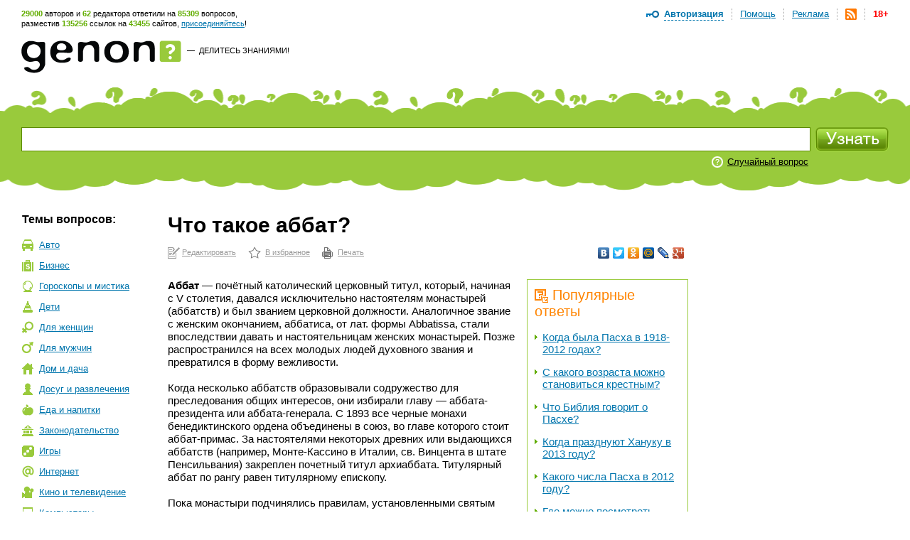

--- FILE ---
content_type: text/html; charset=utf-8
request_url: https://www.genon.ru/GetAnswer.aspx?qid=5ee8905d-c00a-4f44-9982-4c8d06c07ee2
body_size: 19261
content:
<!DOCTYPE html PUBLIC "-//W3C//DTD XHTML 1.0 Transitional//EN" "http://www.w3.org/TR/xhtml1/DTD/xhtml1-transitional.dtd">
<html xmlns="http://www.w3.org/1999/xhtml">
<head>
<title>Что такое аббат? - Генон</title>
<meta http-equiv="Content-Type" content="text/html; charset=utf-8"/>
<meta name="description" content="Аббат - почётный католический церковный титул, который, начиная с V столетия, давался исключительно настоятелям монаст... Подробнее на сайте genon.ru" />
<meta name="keywords" content="Что такое аббат" />
<link rel="canonical" href="https://www.genon.ru/GetAnswer.aspx?qid=5ee8905d-c00a-4f44-9982-4c8d06c07ee2"/>
<link rel="alternate" type="application/rss+xml" title="Генон :: Новые ответы" href="https://www.genon.ru/genon.xml" />
<link title="Генон" rel="search" type="application/opensearchdescription+xml" href="https://www.genon.ru/OSD.xml" />
<link rel="stylesheet" type="text/css" href="https://www.genon.ru/css/reset.css" />
<link rel="stylesheet" type="text/css" href="https://www.genon.ru/css/general.css" />
<script type="text/javascript" language="javascript" src="https://www.genon.ru/Include/common.js"></script>

<!-- Yandex.Metrika counter -->
<script type="text/javascript" >
    (function (m, e, t, r, i, k, a) {
        m[i] = m[i] || function () { (m[i].a = m[i].a || []).push(arguments) };
        m[i].l = 1 * new Date(); k = e.createElement(t), a = e.getElementsByTagName(t)[0], k.async = 1, k.src = r, a.parentNode.insertBefore(k, a)
    })
    (window, document, "script", "https://mc.yandex.ru/metrika/tag.js", "ym");

    ym(87133692, "init", {
        clickmap: true,
        trackLinks: true,
        accurateTrackBounce: true,
        webvisor: true
    });
</script>
<noscript><div><img src="https://mc.yandex.ru/watch/87133692" style="position:absolute; left:-9999px;" alt="" /></div></noscript>
<!-- /Yandex.Metrika counter -->

<script type="text/javascript">
	var _gaq = _gaq || [];
	_gaq.push(['_setAccount', 'UA-35827277-1']);
	_gaq.push(['_trackPageview']);

	(function () {
		var ga = document.createElement('script'); ga.type = 'text/javascript'; ga.async = true;
		ga.src = ('https:' == document.location.protocol ? 'https://ssl' : 'http://www') + '.google-analytics.com/ga.js';
		var s = document.getElementsByTagName('script')[0]; s.parentNode.insertBefore(ga, s);
	})();
</script>
<!-- SAPE RTB JS -->
<script
    async="async"
    src="//cdn-rtb.sape.ru/rtb-b/js/646/2/22646.js"
    type="text/javascript">
</script>
<!-- SAPE RTB END -->
<script language="javascript" type="text/javascript">
<!--//--><![CDATA[//><!--
categories = "25";
//--><!]]>
</script></head>
<body>

	<form name="aspnetForm" method="post" action="./GetAnswer.aspx?qid=5ee8905d-c00a-4f44-9982-4c8d06c07ee2" onsubmit="javascript:return WebForm_OnSubmit();" id="aspnetForm">
<div>
<input type="hidden" name="__EVENTTARGET" id="__EVENTTARGET" value="" />
<input type="hidden" name="__EVENTARGUMENT" id="__EVENTARGUMENT" value="" />
<input type="hidden" name="__VIEWSTATE" id="__VIEWSTATE" value="" />
</div>

<script type="text/javascript">
//<![CDATA[
var theForm = document.forms['aspnetForm'];
if (!theForm) {
    theForm = document.aspnetForm;
}
function __doPostBack(eventTarget, eventArgument) {
    if (!theForm.onsubmit || (theForm.onsubmit() != false)) {
        theForm.__EVENTTARGET.value = eventTarget;
        theForm.__EVENTARGUMENT.value = eventArgument;
        theForm.submit();
    }
}
//]]>
</script>



<script src="/WebResource.axd?d=3n0nGHE6pnu5B75_1MabAuk3NNP3i6yc6Ut2kKtHnQKyl-etWXqpJ_f4RTtBQdSanBRNrFsiAHfH5oXy2xGv88p5Q8w1&amp;t=638901879720898773" type="text/javascript"></script>
<script type="text/javascript">
//<![CDATA[
function WebForm_OnSubmit() {
if (typeof(ValidatorOnSubmit) == "function" && ValidatorOnSubmit() == false) return false;
return true;
}
//]]>
</script>

<div>

	<input type="hidden" name="__VIEWSTATEENCRYPTED" id="__VIEWSTATEENCRYPTED" value="" />
	<input type="hidden" name="__EVENTVALIDATION" id="__EVENTVALIDATION" value="kTEXgCxblb0qpLfe7vTDf6pMV1aolfVUAKwtrKWhbBVtmhkdqvJsksLBTf4xkbKlI+kiI1Gc6b8ORIOd2RGj0w5Z3l/8ETyGDFpbGoQCW79agFo4YqZQUg8fdpZV1O1FOBLm/W7OUBLC6zQbbVMovoJsuEfwCmhCEYqyDeOOya4d+tXHfCqCSaPPvslSgQ64MamCJWWZTYV3xEeCii57xuQtFFsEtQc/wYtkkzHuBvWZuF39rcLI6A72r9C1WBf2HWUbsQBaxfUUcAmfbB25bzZFGLSvBNSQqi9loVkffXPM0VdQwcfXduWG8h5isnVBAXtEyUrq107qkj45v/guOMuafpu6gCqC6tOrBrpFFB9q0EDb" />
</div>
		<!--script language="javascript" type="text/javascript">document.write('<scri' + 'pt src="https://ad.genon.ru/GetAdContent.aspx?p=1&g=' + Math.round(Math.random() * 40000) + '" type="text/javascript"></sc' + 'ript>');</script-->

		
<div id="makushka">
	<p><span class="how-much">29000</span> авторов и <span class="how-much">62</span> редактора ответили на <span class="how-much">85309</span> вопросов,<br/> разместив <span class="how-much">135256</span> ссылок на <span class="how-much">43455</span> сайтов, <a href="Registration.aspx">присоединяйтесь</a>!</p>
		
	<ul id="top-menu">
		<li><a href="Disclaimer.aspx" id="age18" title="Размещенные на сайте материалы могут содержать информацию, предназначенную для пользователей старше 18 лет.">18+</a></li>
		<li><a href="genon.xml"><img src="/img/rss.png" width="16" height="16" title="RSS" /></a></li>
		<li><a href="Advertising.aspx">Реклама</a></li>
		<li><a href="AboutProject.aspx">Помощь</a></li>
		<li class="last"><a href="#" onclick="openDisplay('authorize'); return false">Авторизация</a>
		<div id="authorize">
			<h4>Авторизация</h4>
			<div class="close" onclick="closeDisplay('authorize')"></div>
			<div class="formeq">
				<label>Присоединяйтесь к тысячам уже<br/>участвующих в проекте людей!</label>
				
						<input name="ctl00$CPH_Body$SiteTopMenuN1$Login1$UserName" type="text" id="UserName" name="UserName" value="Логин" onfocus="hideTip(this)" onblur="showTip(this)" />
						<input name="ctl00$CPH_Body$SiteTopMenuN1$Login1$Password" type="password" id="Password" name="Password" autoComplete="off" value="password" onfocus="hideTip(this)" onblur="showTip(this)" onkeydown="handleLogin(event, this)" />
						<p><input id="RememberMe" type="checkbox" name="ctl00$CPH_Body$SiteTopMenuN1$Login1$RememberMe" /><label>Не спрашивать 2 недели</label></p>
						<input type="submit" name="ctl00$CPH_Body$SiteTopMenuN1$Login1$Login" value="" id="Login" title="Войти" class="btneq" />
					
			</div>
			<p><a href="ForgotPassword.aspx" class="first">Напомнить пароль</a><a href="Registration.aspx">Зарегистрироваться</a></p>

		</div><!--authorize-->
		</li>
	</ul><!--top-menu-->

</div><!--makushka-->


		<div id="header">
			<a href="./" id="logo"></a>
			<p class="slogan"><a href="./" id="ctl00_CPH_Body_A1" class="button-quad"></a> &#8212;&nbsp; <a href="AddKnowledge.aspx" id="ctl00_CPH_Body_A2">Делитесь знаниями!</a></p>
			<div style="float:right;">
                
<!-- 468*60 Advertur.ru start -->
<div id="advertur_32137"></div><script type="text/javascript">
    (function (w, d, n) {
        w[n] = w[n] || [];
        w[n].push({
            section_id: 32137,
            place: "advertur_32137",
            width: 468,
            height: 60
        });
    })(window, document, "advertur_sections");
</script>
<script type="text/javascript" src="//ddnk.advertur.ru/v1/s/loader.js" async></script>
<!-- 468*60 Advertur.ru end -->
                
			</div>
		</div><!--header-->
		
<div id="search">
	<span class="first"></span>
	<div class="formeq">
		<div>
			<input 
				id="inputQuestionText"
				name="QuestionText" 
				onkeydown="SaveQuestionTextBeforeKeyPress(event, this)" 
				onkeyup="SuggestSimilarQuestions(event, this)" 
				onfocus="ClearHelpMessage2()" 
				onblur="ShowHelpMessage2()"
				type="text" 
				maxlength="500" 
				value="Задайте вопрос"
				autocomplete="off" />
			<div id="SuggestedQuestionsDiv" style="display: none"></div>
		</div>

		<input type="submit" name="ctl00$CPH_Body$SearchFieldN1$SearchImgBtn" value="" onclick="return CanSearch();" id="ctl00_CPH_Body_SearchFieldN1_SearchImgBtn" class="searchbtn" />
		
		
			<p><noindex><a href="GetAnswer.aspx" rel="nofollow">Случайный вопрос</a></noindex></p>
		
		<div class="searchtools">
		
		
		</div>
	</div>
</div><!--search-->

<script type="text/javascript" language="javascript" src="https://www.genon.ru/Include/QWithAN.js"></script>

<input name="QuestionId" type="hidden" value="" />
<input name="AnswerId" type="hidden" value="" />
<input name="ExactMatch" type="hidden" value="false" />
<input id="SearchOnlyInPersonal" name="SearchOnlyInPersonal" type="hidden" value="false" />

<div id="DynamicScriptDiv" style="position:absolute; top:0; left:0; display: none"></div>


		<div id="container">
		
			
<div id="Categories">
	<div class="sidebar">
		<h5 class="first">Темы вопросов:</h5>
		<ul id="topics"><li class="it-1"><a href="GetCategory.aspx?cid=1">Авто</a></li><li class="it-2"><a href="GetCategory.aspx?cid=2">Бизнес</a></li><li class="it-26"><a href="GetCategory.aspx?cid=26">Гороскопы&nbsp;и&nbsp;мистика</a></li><li class="it-3"><a href="GetCategory.aspx?cid=3">Дети</a></li><li class="it-4"><a href="GetCategory.aspx?cid=4">Для&nbsp;женщин</a></li><li class="it-32"><a href="GetCategory.aspx?cid=32">Для&nbsp;мужчин</a></li><li class="it-5"><a href="GetCategory.aspx?cid=5">Дом&nbsp;и&nbsp;дача</a></li><li class="it-28"><a href="GetCategory.aspx?cid=28">Досуг&nbsp;и&nbsp;развлечения</a></li><li class="it-19"><a href="GetCategory.aspx?cid=19">Еда&nbsp;и&nbsp;напитки</a></li><li class="it-7"><a href="GetCategory.aspx?cid=7">Законодательство</a></li><li class="it-9"><a href="GetCategory.aspx?cid=9">Игры</a></li><li class="it-10"><a href="GetCategory.aspx?cid=10">Интернет</a></li><li class="it-11"><a href="GetCategory.aspx?cid=11">Кино&nbsp;и&nbsp;телевидение</a></li><li class="it-12"><a href="GetCategory.aspx?cid=12">Компьютеры</a></li><li class="it-13"><a href="GetCategory.aspx?cid=13">Культура&nbsp;и&nbsp;искусство</a></li><li class="it-14"><a href="GetCategory.aspx?cid=14">Литература</a></li><li class="it-8"><a href="GetCategory.aspx?cid=8">Медицина&nbsp;и&nbsp;здоровье</a></li><li class="it-15"><a href="GetCategory.aspx?cid=15">Музыка</a></li><li class="it-16"><a href="GetCategory.aspx?cid=16">Наука&nbsp;и&nbsp;образование</a></li><li class="it-17"><a href="GetCategory.aspx?cid=17">Недвижимость</a></li><li class="it-0"><a href="GetCategory.aspx?cid=0">Новые&nbsp;ответы</a></li><li class="it-29"><a href="GetCategory.aspx?cid=29">Отношения&nbsp;и&nbsp;эмоции</a></li><li class="it-27"><a href="GetCategory.aspx?cid=27">Природа</a></li><li class="it-6"><a href="GetCategory.aspx?cid=6">Разное</a></li><li class="it-25 this"><a href="GetCategory.aspx?cid=25">Религия</a></li><li class="it-20"><a href="GetCategory.aspx?cid=20">Связь</a></li><li class="it-21"><a href="GetCategory.aspx?cid=21">Спорт</a></li><li class="it-18"><a href="GetCategory.aspx?cid=18">Туризм&nbsp;и&nbsp;путешествия</a></li><li class="it-23"><a href="GetCategory.aspx?cid=23">Фото</a></li><li class="it-22"><a href="GetCategory.aspx?cid=22">Экономика&nbsp;и&nbsp;финансы</a></li><li class="it-24"><a href="GetCategory.aspx?cid=24">Электроника</a></li></ul>
		
			<!-- script type="text/javascript">document.write('<scri' + 'pt src="https://ad.genon.ru/GetAdContent.aspx?p=10&g=' + Math.round(Math.random() * 40000) + '&c=' + categories + '" type="text/javascript"></sc' + 'ript>');</script><script type="text/javascript">document.write('<scri' + 'pt src="https://ad.genon.ru/GetAdContent.aspx?p=12&g=' + Math.round(Math.random() * 40000) + '&c=' + categories + '" type="text/javascript"></sc' + 'ript>');</script -->
			
			<div class="padbot20">
<!-- Yandex.RTB R-A-332174-3 -->
<div id="yandex_rtb_R-A-332174-3"></div>
<script type="text/javascript">
    (function (w, d, n, s, t) {
        w[n] = w[n] || [];
        w[n].push(function () {
            Ya.Context.AdvManager.render({
                blockId: "R-A-332174-3",
                renderTo: "yandex_rtb_R-A-332174-3",
                async: true
            });
        });
        t = d.getElementsByTagName("script")[0];
        s = d.createElement("script");
        s.type = "text/javascript";
        s.src = "//an.yandex.ru/system/context.js";
        s.async = true;
        t.parentNode.insertBefore(s, t);
    })(this, this.document, "yandexContextAsyncCallbacks");
</script>
<!-- Yandex.RTB R-A-332174-9 -->
<div id="yandex_rtb_R-A-332174-9"></div>
<script type="text/javascript">
    (function (w, d, n, s, t) {
        w[n] = w[n] || [];
        w[n].push(function () {
            Ya.Context.AdvManager.render({
                blockId: "R-A-332174-9",
                renderTo: "yandex_rtb_R-A-332174-9",
                async: true
            });
        });
        t = d.getElementsByTagName("script")[0];
        s = d.createElement("script");
        s.type = "text/javascript";
        s.src = "//an.yandex.ru/system/context.js";
        s.async = true;
        t.parentNode.insertBefore(s, t);
    })(this, this.document, "yandexContextAsyncCallbacks");
</script>
			</div>
			
			<!--p class="partner-ad">Реклама партнеров:</p-->
		
	</div>
</div>

			<div class="rightbar">
				
<!--script type="text/javascript">	document.write('<scri' + 'pt src="https://ad.genon.ru/GetAdContent.aspx?p=3&g=' + Math.round(Math.random() * 40000) + '&c=' + categories + '" type="text/javascript"></sc' + 'ript>');</script -->


<div class="padbot20">
<!-- Yandex.RTB R-A-332174-2 -->
<div id="yandex_rtb_R-A-332174-2"></div>
<script type="text/javascript">
    (function (w, d, n, s, t) {
        w[n] = w[n] || [];
        w[n].push(function () {
            Ya.Context.AdvManager.render({
                blockId: "R-A-332174-2",
                renderTo: "yandex_rtb_R-A-332174-2",
                async: true
            });
        });
        t = d.getElementsByTagName("script")[0];
        s = d.createElement("script");
        s.type = "text/javascript";
        s.src = "//an.yandex.ru/system/context.js";
        s.async = true;
        t.parentNode.insertBefore(s, t);
    })(this, this.document, "yandexContextAsyncCallbacks");
</script>
<!-- Yandex.RTB R-A-332174-8 -->
<div id="yandex_rtb_R-A-332174-8"></div>
<script type="text/javascript">
    (function (w, d, n, s, t) {
        w[n] = w[n] || [];
        w[n].push(function () {
            Ya.Context.AdvManager.render({
                blockId: "R-A-332174-8",
                renderTo: "yandex_rtb_R-A-332174-8",
                async: true
            });
        });
        t = d.getElementsByTagName("script")[0];
        s = d.createElement("script");
        s.type = "text/javascript";
        s.src = "//an.yandex.ru/system/context.js";
        s.async = true;
        t.parentNode.insertBefore(s, t);
    })(this, this.document, "yandexContextAsyncCallbacks");
</script>
</div>





<div id="sape_rtb_240x400_2" class="padbot20">
    <!-- SAPE RTB DIV 240x400 -->
    <div id="SRTB_60610"></div>
    <!-- SAPE RTB END -->
</div>




<!-- script type="text/javascript">document.write('<scri'+'pt src="https://ad.genon.ru/GetAdContent.aspx?p=4&g=' + Math.round(Math.random() * 40000) + '&c=' + categories + '" type="text/javascript"></sc'+'ript>');</script -->







<!-- script type="text/javascript">	document.write('<scri' + 'pt src="https://ad.genon.ru/GetAdContent.aspx?p=11&g=' + Math.round(Math.random() * 40000) + '&c=' + categories + '" type="text/javascript"></sc' + 'ript>');</script -->




			</div>
			<div class="content"> 
      
				<div class="central">
				
				

				
                
                
						
                        <h1 class="no-vert-margin">Что такое аббат?</h1>
						<table class="AnswerToolbarTable">
						<tr>
						<td><noindex><p class="actions"><a class="first" href="Author/Answer.aspx?aid=19e8c627-51a7-4f83-8adc-3e98966959d7" rel="nofollow">Редактировать</a><a class="it-2" href="#" onclick="AddSiteToBookmarks('Генон. Что такое аббат?', 'https://www.genon.ru/GetAnswer.aspx?qid=5ee8905d-c00a-4f44-9982-4c8d06c07ee2'); return false;" rel="nofollow">В избранное</a><a class="it-3" href="PrintAnswer.aspx?qid=5ee8905d-c00a-4f44-9982-4c8d06c07ee2" rel="nofollow">Печать</a></p></noindex></td>
						<td style="text-align: right;">
<noindex>
<script type="text/javascript" src="//yandex.st/share/share.js" charset="utf-8"></script>
<div class="yashare-auto-init" data-yashareL10n="ru" data-yashareType="none" data-yashareQuickServices="vkontakte,facebook,twitter,odnoklassniki,moimir,lj,moikrug,gplus"></div>
</noindex></td>
						</tr>
						</table>
						
						
						
						<div id="yandex_ad_top">
<!-- Yandex.RTB R-A-332174-4 -->
<div id="yandex_rtb_R-A-332174-4"></div>
<script type="text/javascript">
    (function (w, d, n, s, t) {
        w[n] = w[n] || [];
        w[n].push(function () {
            Ya.Context.AdvManager.render({
                blockId: "R-A-332174-4",
                renderTo: "yandex_rtb_R-A-332174-4",
                async: true
            });
        });
        t = d.getElementsByTagName("script")[0];
        s = d.createElement("script");
        s.type = "text/javascript";
        s.src = "//an.yandex.ru/system/context.js";
        s.async = true;
        t.parentNode.insertBefore(s, t);
    })(this, this.document, "yandexContextAsyncCallbacks");
</script>
<!-- Yandex.RTB R-A-332174-7 -->
<div id="yandex_rtb_R-A-332174-7"></div>
<script type="text/javascript">
    (function (w, d, n, s, t) {
        w[n] = w[n] || [];
        w[n].push(function () {
            Ya.Context.AdvManager.render({
                blockId: "R-A-332174-7",
                renderTo: "yandex_rtb_R-A-332174-7",
                async: true
            });
        });
        t = d.getElementsByTagName("script")[0];
        s = d.createElement("script");
        s.type = "text/javascript";
        s.src = "//an.yandex.ru/system/context.js";
        s.async = true;
        t.parentNode.insertBefore(s, t);
    })(this, this.document, "yandexContextAsyncCallbacks");
</script>
						</div>
						
                        <div id="answerbody">
							
							<div class="qlinksr">
								<div class="qlinksr2">
									
											<h3 class="no-margin-top"><img src="/img/pohozhie-voprosy.png" width="19" height="19" alt=""/>Популярные ответы</h3>
											<ul class="no-margin-top"><li><a href='GetAnswer.aspx?qid=31ea1a0d-0bd2-41fa-a276-b44f4b6d1ad8'>Когда была Пасха в 1918-2012 годах?</a></li><li><a href='GetAnswer.aspx?qid=e2a45307-461f-48d8-a8b1-068b0a38f0a1'>С какого возраста можно становиться крестным?</a></li><li><a href='GetAnswer.aspx?qid=e617093d-0129-4d37-8fc5-dc48097ca9bc'>Что Библия говорит о Пасхе?</a></li><li><a href='GetAnswer.aspx?qid=68bfbcd3-12cb-4a7c-9ec6-9e8f246a2b81'>Когда празднуют Хануку в 2013 году?</a></li><li><a href='GetAnswer.aspx?qid=90f3b65d-0fe1-4471-a6cd-23275d17d0c0'>Какого числа Пасха в 2012 году?</a></li><li><a href='GetAnswer.aspx?qid=3b162cc3-600f-49ab-9c8e-7c84f9e14518'>Где можно посмотреть даты еврейской Пасхи в 2010-2014 годах?</a></li><li><a href='GetAnswer.aspx?qid=f4acd8ab-7b81-4bc9-af58-ab96b65732fc'>Какие дни недели считаются постными?</a></li><li><a href='GetAnswer.aspx?qid=4d0b572c-0f17-454f-8368-453c18be6aaa'>О чём написано в Велесовой книге?</a></li><li><a href='GetAnswer.aspx?qid=7d4e292e-5ad3-45b9-8904-8d160b9f51c9'>Когда отмечают Дмитриевскую родительскую субботу в 2015 году?</a></li><li><a href='GetAnswer.aspx?qid=436fb05b-b86f-4c09-b579-106dd35ad34e'>Кто такие копты?</a></li></ul>
											<div class="pager">
												<span id="ctl00_CPH_Body_ListView5_DataPager2"><span>1</span>&nbsp;<a rel="nofollow" href="/GetAnswer.aspx?qid=5ee8905d-c00a-4f44-9982-4c8d06c07ee2&amp;pn=2">2</a>&nbsp;<a rel="nofollow" href="/GetAnswer.aspx?qid=5ee8905d-c00a-4f44-9982-4c8d06c07ee2&amp;pn=3">3</a>&nbsp;<a rel="nofollow" href="/GetAnswer.aspx?qid=5ee8905d-c00a-4f44-9982-4c8d06c07ee2&amp;pn=4">4</a>&nbsp;<a rel="nofollow" href="/GetAnswer.aspx?qid=5ee8905d-c00a-4f44-9982-4c8d06c07ee2&amp;pn=5">5</a>&nbsp;<a rel="nofollow" href="/GetAnswer.aspx?qid=5ee8905d-c00a-4f44-9982-4c8d06c07ee2&amp;pn=6">6</a>&nbsp;<a rel="nofollow" href="/GetAnswer.aspx?qid=5ee8905d-c00a-4f44-9982-4c8d06c07ee2&amp;pn=7">7</a>&nbsp;<a rel="nofollow" href="/GetAnswer.aspx?qid=5ee8905d-c00a-4f44-9982-4c8d06c07ee2&amp;pn=8">8</a>&nbsp;<a rel="nofollow" href="/GetAnswer.aspx?qid=5ee8905d-c00a-4f44-9982-4c8d06c07ee2&amp;pn=9">9</a>&nbsp;<a rel="nofollow" href="/GetAnswer.aspx?qid=5ee8905d-c00a-4f44-9982-4c8d06c07ee2&amp;pn=10">10</a>&nbsp;</span>
											</div>
										
								</div>
								<div class="qlinksr2" style="margin-top: 14px;">
									
											<h3 class="no-margin-top"><img src="/img/pohozhie-voprosy.png" width="19" height="19" alt="" />Похожие ответы</h3>
											<ul><li><a href='GetAnswer.aspx?qid=6246fb18-510d-4639-a18c-03df593a914b'>Какова биография Дени Дидро?</a></li><li><a href='GetAnswer.aspx?qid=8600833f-bdde-4253-9628-3ad10a8d98f0'>Кто такие масоны?</a></li><li><a href='GetAnswer.aspx?qid=afadfd8c-f9b9-4a53-be8b-85c7755b4f1d'>Каково учение Пьера Абеляра?</a></li><li><a href='GetAnswer.aspx?qid=97c1995a-a094-4224-9126-a03a54da5b42'>Какова биография Вольтера?</a></li><li><a href='GetAnswer.aspx?qid=9fb693ee-563b-48b0-a11e-b9d7ada3d989'>Что такое шаббат?</a></li><li><a href='GetAnswer.aspx?qid=015d0efe-b113-446a-a944-07593432821c'>Что такое вандализм?</a></li><li><a href='GetAnswer.aspx?qid=c7101598-3e66-4f44-a57e-1595e6c2c4df'>Кого называют вандалом?</a></li><li><a href='GetAnswer.aspx?qid=8d3a503b-174a-4284-8173-2d214eb64c6a'>Что такое варфоломеевская ночь?</a></li><li><a href='GetAnswer.aspx?qid=8b5f3850-1004-46a7-9abe-ae9af2a29421'>Что такое вампирология?</a></li><li><a href='GetAnswer.aspx?qid=2997ca0d-b74b-4f6a-bc26-dd26ca96b2bb'>Какие праздники отмечают 1 апреля?</a></li></ul>
										
								</div>
							</div>
							
							<questions><question text="Что такое аббат?" /></questions><answer><format version="1.06" /><P><b>Аббат</b> &mdash; почётный католический церковный титул, который, начиная с V столетия, давался исключительно настоятелям монастырей (аббатств) и был званием церковной должности. Аналогичное звание с женским окончанием, аббатиса, от лат. формы Abbatissa, стали впоследствии давать и настоятельницам женских монастырей. Позже распространился на всех молодых людей духовного звания и превратился в форму вежливости.<br /><br />Когда несколько аббатств образовывали содружество для преследования общих интересов, они избирали главу &mdash; аббата-президента или аббата-генерала. С 1893 все черные монахи бенедиктинского ордена объединены в союз, во главе которого стоит аббат-примас. За настоятелями некоторых древних или выдающихся аббатств (например, Монте-Кассино в Италии, св. Винцента в штате Пенсильвания) закреплен почетный титул архиаббата. Титулярный аббат по рангу равен титулярному епископу.<br /><br />Пока монастыри подчинялись правилам, установленными святым Бенедиктом (до начала X века), &laquo;аббат&raquo; было общим именем их настоятелей. С X века начали возникать новые духовные ордена, и лишь немногие из них, как, например, премонстрантов, цистерцианцев и траппистов, управлялись аббатами, а главы большей части остальных назывались: старшинами (majores) (у камальдулов), приорами (у картезианцев, иеронимитов, доминиканцев, кармелитов, августинцев и пр.), гвардианами (у францисканцев) или ректорами (у иезуитов). Аббатиссы были не только в женских монастырях упомянутых орденов, но также у монахинь фонтевродского ордена и у светских канонисток. Многие ордена не желали использовать этот титул из чувства смирения.<br /><br />Аббаты занимали различное положение по отношению, с одной стороны, к ордену, а с другой, к подчинённым им монахам их монастырей. Например, у бенедиктинцев назначаемый конвентом аббат пользуется полной самостоятельностью, а у цистерцианцев он бюрократически подчинён верховному совету в Клерво. До причисления монахов к духовенству, аббат имел право и обязан был наблюдать за соблюдением орденских правил, управлять монастырскими имениями и требовать от монахов безусловного послушания. Карательная власть аббатов над их монахами была довольно обширна; ранее нередко применялись даже телесные наказания, да и в начале XX века аббаты и аббатиссы ещё пользовались правом подвергать своих подчинённых не только временному, но и пожизненному заключению за тяжкие преступления. У бенедиктинцев апелляция на карательный приговор аббата подаётся епископу или папе.<br /><br />Ещё в VI веке аббаты были причислены к духовному званию, а после второго Никейского собора (757) им было предоставлено право посвящать своих монахов в низшие должности. Все аббаты принадлежат к прелатам церкви, занимают в иерархии место непосредственно после епископов и имеют право голоса на соборах. За такие же права боролись аббатиссы, но не могли получить в том числе и потому, что женщины не могут совершать какие-либо священнодействия. Они остались подчинёнными епископам своей епархии, тогда как аббаты постарались освободиться от этого подчинения посредством привилегий. Аббаты освобождённых монастырей не признают над собою никакой власти, кроме власти папы.<br /><br />Начиная с VII столетия епископы нередко вмешивались в права аббатов, ставили, по своему усмотрению, на места настоятелей своих любимцев, а при освобождении этих мест даже оставляли аббатства за собой. Ещё более опасно для достоинства этого сана было то, что в VIII и особенно в IX веке, по прихоти королей или по соображениям необходимости, он стал переходить к мирянам, и уже Каролинги начали раздавать аббатства своим приверженцам в награду за их верность или за военные заслуги. Результатом этого стало то, что до X века включительно крупнейшие монастыри в пределах иерархии римской церкви имели во главе своей, по большей части, светских аббатов или аббатграфов (лат. Abbacomites, Abbates milites), собиравших для себя доходы этих духовных учреждений.<br /><br />В этих случаях действительный надзор в монастырях возлагался на деканов, приоров. Во Франции звание аббат давалось сначала настоятелям монастырей. Но когда, по заключённому между папой Львом X и королём Франциском I конкордату, французским королям было предоставлено право назначать 225 Abbes comendataires почти для всех французских аббатств, эта беззаботная и безработная должность побудила многих молодых людей, в том числе и младших членов дворянских фамилий, посвятить себя духовному званию, чтобы при случае получить подобную синекуру.<br /><br />Уже в XVI веке аббатами назывались все молодые люди духовного звания, не исключая и тех, что не имели священнического сана. Их одежда состояла из короткой чёрной или фиолетовой рясы с небольшим воротником, а волосы завивались в локоны. Но так как только немногие из всего числа аббатов могли рассчитывать на осуществление своего желания, то значительная часть их стала занимать места домашних учителей в знатных домах или проникать в семейства в качестве духовных советников и друзей дома, причём влияние их слишком часто оказывалось вредным. Именно поэтому в старинных французских комедиях аббаты играют не совсем привлекательную роль.<br /><br />Некоторые другие из числа молодых духовных лиц, не занимавших официальных должностей, старались получить места в высшем учебном ведомстве или же приобрести известность в качестве поэтов и писателей. Только в конце XVIII века, во время французской революции, аббаты исчезли из французского общества, и в настоящее время этот титул используется французами только как форма вежливости в письмах к молодым лицам духовного звания. Французскому слову аббат соответствует итальянское abbate, и этот титул используется в обращении к любому молодому лицу духовного звания, ещё не получившему священнического сана.</p><P>&nbsp;</p><P><b>Источники информации:</b></p><ul><li><noindex><A  onclick="return SaveRedirect(this, 'http://www.krugosvet.ru/articles/32/1003260/1003260a1.htm', '5ee8905d-c00a-4f44-9982-4c8d06c07ee2', '19e8c627-51a7-4f83-8adc-3e98966959d7')" href="http://www.krugosvet.ru/articles/32/1003260/1003260a1.htm" rel="nofollow" target="_blank" >krugosvet.ru</a></noindex> &mdash; что такое аббат;</li><li><noindex><A  onclick="return SaveRedirect(this, 'http://ru.wikipedia.org/wiki/%D0%90%D0%B1%D0%B1%D0%B0%D1%82', '5ee8905d-c00a-4f44-9982-4c8d06c07ee2', '19e8c627-51a7-4f83-8adc-3e98966959d7')" href="http://ru.wikipedia.org/wiki/%D0%90%D0%B1%D0%B1%D0%B0%D1%82" rel="nofollow" target="_blank" >ru.wikipedia.org </a></noindex>&mdash; об аббате;</li><li><noindex><A  onclick="return SaveRedirect(this, 'http://www.slovopedia.com/14/192/1009447.html', '5ee8905d-c00a-4f44-9982-4c8d06c07ee2', '19e8c627-51a7-4f83-8adc-3e98966959d7')" href="http://www.slovopedia.com/14/192/1009447.html" rel="nofollow" target="_blank" >slovopedia.com</a></noindex> &mdash; определение аббата.</li></ul></answer></div>
						
                        

<!--script language="javascript" type="text/javascript">document.write('<scri' + 'pt src="https://ad.genon.ru/GetAdContent.aspx?p=6&g=' + Math.round(Math.random() * 40000) + '&c=' + categories + '" type="text/javascript"></sc' + 'ript>');</script-->
						
						<p class="last-modified">Последнее редактирование ответа: <span>17.02.2009</span></p>

						
<a name="acas"></a>
<ul class="buttons no-margin-top">
	<li class="it">
		<a href="#" onclick="openDisplay('leave-otzyv-1'); return false;"><img src="/img/buttons-ostavit-otzyv.png" width="154" height="28" alt=""/></a>
		<span onclick="openDisplay('leave-otzyv-1')">Оставить отзыв</span>
		<div id="leave-otzyv-1">
			<h4>Оставить отзыв</h4>
			<div class="close" onclick="closeDisplay('leave-otzyv-1')"></div>
			<div class="formeq">
				<label>Вы можете написать свои замечания к ответу, предложения об улучшении или просто поблагодарить автора. Комментарий, после проверки, увидят автор и редактор ответа. Будьте, пожалуйста, вежливыми. Спасибо!</label>
				<textarea name="ctl00$CPH_Body$AnswerCommentAndShare1$AnswerCommentTB" rows="2" cols="20" id="ctl00_CPH_Body_AnswerCommentAndShare1_AnswerCommentTB">
</textarea>
				<label>Если Вы хотите получить уведомление об<br/>исправлении ответа укажите свой e-mail:</label>
				<input name="ctl00$CPH_Body$AnswerCommentAndShare1$UserEmailTB" type="text" maxlength="100" id="ctl00_CPH_Body_AnswerCommentAndShare1_UserEmailTB" />
				<span id="ctl00_CPH_Body_AnswerCommentAndShare1__emailValidator" style="color:Red;visibility:hidden;">Неправильный формат адреса электронной почты</span>
				<button onclick="if (document.forms[0].action.indexOf('#acas') < 0) document.forms[0].action = document.forms[0].action + '#acas'; if (typeof(Page_ClientValidate) == 'function') Page_ClientValidate('AnswerComment'); __doPostBack('ctl00$CPH_Body$AnswerCommentAndShare1$AnswerCommentBtn','')" id="ctl00_CPH_Body_AnswerCommentAndShare1_AnswerCommentBtn" ValidationGroup="AnswerComment" type="button"></button>
			</div>
		</div>
</li>
	<!--li class="it">
		<a href="#" onclick="openDisplay('podelitsa-z-dryziami-1'); return false;"><img src="/img/buttons-podelitsa-z-druzziami.png" width="204" height="28" alt=""/></a>
		<span onclick="openDisplay('podelitsa-z-dryziami-1')">Поделиться с друзьями</span>

		<div id="podelitsa-z-dryziami-1">
			<div class="close" onclick="closeDisplay('podelitsa-z-dryziami-1')"></div>
			<h4>Поделиться с друзьями</h4>
			<p>Чтобы отправить ссылку на ответ заполните поля формы.</p>
			<div class="formeq">
				<input name="ctl00$CPH_Body$AnswerCommentAndShare1$SendLinkNameTB" type="text" value="Имя получателя" maxlength="100" id="SendLinkNameTB" onfocus="hideTip(this)" onblur="showTip(this)" />
				<input name="ctl00$CPH_Body$AnswerCommentAndShare1$SendLinkEmailToTB" type="text" value="E-mail получателя" maxlength="100" id="SendLinkEmailToTB" onfocus="hideTip(this)" onblur="showTip(this)" />
				<input name="ctl00$CPH_Body$AnswerCommentAndShare1$SendLinkYourNameTB" type="text" value="Ваше имя" maxlength="100" id="SendLinkYourNameTB" onfocus="hideTip(this)" onblur="showTip(this)" />
				<button onclick="if (document.forms[0].action.indexOf('#acas') < 0) document.forms[0].action = document.forms[0].action + '#acas'; __doPostBack('ctl00$CPH_Body$AnswerCommentAndShare1$AnswerShareBtn','')" id="ctl00_CPH_Body_AnswerCommentAndShare1_AnswerShareBtn" ValidationGroup="SendLink" type="button"></button>
			</div>
		</div>
	</li-->
</ul><!--buttons-->


						
						<div id="yandex_ad_bottom">
<!-- Yandex.RTB R-A-332174-1 -->
<div id="yandex_rtb_R-A-332174-1"></div>
<script type="text/javascript">
    (function (w, d, n, s, t) {
        w[n] = w[n] || [];
        w[n].push(function () {
            Ya.Context.AdvManager.render({
                blockId: "R-A-332174-1",
                renderTo: "yandex_rtb_R-A-332174-1",
                async: true
            });
        });
        t = d.getElementsByTagName("script")[0];
        s = d.createElement("script");
        s.type = "text/javascript";
        s.src = "//an.yandex.ru/system/context.js";
        s.async = true;
        t.parentNode.insertBefore(s, t);
    })(this, this.document, "yandexContextAsyncCallbacks");
</script>
<!-- Yandex.RTB R-A-332174-6 -->
<div id="yandex_rtb_R-A-332174-6"></div>
<script type="text/javascript">
    (function (w, d, n, s, t) {
        w[n] = w[n] || [];
        w[n].push(function () {
            Ya.Context.AdvManager.render({
                blockId: "R-A-332174-6",
                renderTo: "yandex_rtb_R-A-332174-6",
                async: true
            });
        });
        t = d.getElementsByTagName("script")[0];
        s = d.createElement("script");
        s.type = "text/javascript";
        s.src = "//an.yandex.ru/system/context.js";
        s.async = true;
        t.parentNode.insertBefore(s, t);
    })(this, this.document, "yandexContextAsyncCallbacks");
</script>
						</div>
						

						
<noindex>
<script type="text/javascript" src="//yandex.st/share/share.js" charset="utf-8"></script>
<div class="yashare-auto-init" data-yashareL10n="ru" data-yashareQuickServices="vkontakte,facebook,twitter,odnoklassniki,moimir,gplus" data-yashareTheme="counter"></div> 
</noindex>

						<table class="AnswerToolbarTable">
						<tr>
						<td><noindex><p class="actions"><a class="first" href="Author/Answer.aspx?aid=19e8c627-51a7-4f83-8adc-3e98966959d7" rel="nofollow">Редактировать</a><a class="it-2" href="#" onclick="AddSiteToBookmarks('Генон. Что такое аббат?', 'https://www.genon.ru/GetAnswer.aspx?qid=5ee8905d-c00a-4f44-9982-4c8d06c07ee2'); return false;" rel="nofollow">В избранное</a><a class="it-3" href="PrintAnswer.aspx?qid=5ee8905d-c00a-4f44-9982-4c8d06c07ee2" rel="nofollow">Печать</a></p></noindex></td>
						<td style="text-align: right;">
<noindex>
<script type="text/javascript" src="//yandex.st/share/share.js" charset="utf-8"></script>
<div class="yashare-auto-init" data-yashareL10n="ru" data-yashareType="none" data-yashareQuickServices="vkontakte,facebook,twitter,odnoklassniki,moimir,lj,moikrug,gplus"></div>
</noindex></td>
						</tr>
						</table>

						<div class="bayan">
							<h3 class="no-margin-top" onclick="openDisplay('bayan-2')"><img src="/img/pohozhie-voprosy.png" width="19" height="19" alt=""/><span>Похожие вопросы</span></h3>
							<div class="inside" id="bayan-2">
								<ul><li><a href='GetAnswer.aspx?qid=6246fb18-510d-4639-a18c-03df593a914b'>Какова биография Дени Дидро?</a></li><li><a href='GetAnswer.aspx?qid=8600833f-bdde-4253-9628-3ad10a8d98f0'>Кто такие масоны?</a></li><li><a href='GetAnswer.aspx?qid=afadfd8c-f9b9-4a53-be8b-85c7755b4f1d'>Каково учение Пьера Абеляра?</a></li><li><a href='GetAnswer.aspx?qid=97c1995a-a094-4224-9126-a03a54da5b42'>Какова биография Вольтера?</a></li><li><a href='GetAnswer.aspx?qid=9fb693ee-563b-48b0-a11e-b9d7ada3d989'>Что такое шаббат?</a></li><li><a href='GetAnswer.aspx?qid=015d0efe-b113-446a-a944-07593432821c'>Что такое вандализм?</a></li><li><a href='GetAnswer.aspx?qid=c7101598-3e66-4f44-a57e-1595e6c2c4df'>Кого называют вандалом?</a></li><li><a href='GetAnswer.aspx?qid=8d3a503b-174a-4284-8173-2d214eb64c6a'>Что такое варфоломеевская ночь?</a></li><li><a href='GetAnswer.aspx?qid=8b5f3850-1004-46a7-9abe-ae9af2a29421'>Что такое вампирология?</a></li><li><a href='GetAnswer.aspx?qid=2997ca0d-b74b-4f6a-bc26-dd26ca96b2bb'>Какие праздники отмечают 1 апреля?</a></li></ul>
								<span class="buttons" onclick="closeDisplay('bayan-2')"></span>
							</div>
						</div><!--bayan-->

                    

				<br/><noindex><div class="look-more selected"><p>Посмотреть <strong>&laquo;аббат&raquo;</strong> в словарях и энциклопедиях:</p><p><a target="_blank" rel="nofollow" href="http://slovari.yandex.ru/search.xml?text=%e0%e1%e1%e0%f2&hl=ru">Яndex</a><a target="_blank" rel="nofollow" href="http://ru.wikipedia.org/wiki/Special:Search?search=%e0%e1%e1%e0%f2">Википедия</a><a target="_blank" rel="nofollow" href="http://www.krugosvet.ru/search.php?Base=enc&r=%e0%e1%e1%e0%f2">Кругосвет</a><a target="_blank" rel="nofollow" href="http://mega.km.ru/search/srch.asp?search=%e0%e1%e1%e0%f2">KM.RU</a><a target="_blank" rel="nofollow" href="http://search.enc.mail.ru/search_enc?q=%e0%e1%e1%e0%f2">@mail.ru</a><a target="_blank" rel="nofollow" href="http://www.google.ru/search?hl=ru&defl=ru&q=define:+%e0%e1%e1%e0%f2">Google</a></p></div></noindex>
                <noindex><div class="look-more"><h6>&laquo;Что такое аббат&raquo;</h6><p>В других поисковых системах:</p><p><a target="_blank" rel="nofollow" href="http://www.google.ru/search?q=%d7%f2%ee+%f2%e0%ea%ee%e5+%e0%e1%e1%e0%f2&hl=ru">Google</a><a target="_blank" rel="nofollow" href="http://www.yandex.ru/yandsearch?stype=&nl=0&text=%d7%f2%ee+%f2%e0%ea%ee%e5+%e0%e1%e1%e0%f2">Яndex</a><a target="_blank" rel="nofollow" href="http://www.rambler.ru/srch?set=www&words=%d7%f2%ee+%f2%e0%ea%ee%e5+%e0%e1%e1%e0%f2">Rambler</a><a target="_blank" rel="nofollow" href="http://ru.wikipedia.org/wiki/Special:Search?search=%d7%f2%ee+%f2%e0%ea%ee%e5+%e0%e1%e1%e0%f2">Википедия</a></p></div></noindex>

				</div><!--container .content .central-->

			<!--[if IE 6]><div class="clear"></div><![endif]-->
			</div><!--container .content-->

			
		<div id="footer">
			<ul>
			<li><a href="AboutProject.aspx">Что такое Генон</a>?<br/><a href="Partners.aspx">Будем партнерами</a>?</li>
			<li><a href="Agreement.aspx">Вы согласны</a>?<br/><a href="SurveyList.aspx">Кто о чем</a>?</li>
			<li><a href="Advertising.aspx">Как разместить рекламу</a>?<br/><a href="Contact.aspx">Как с нами связаться</a>?</li>
			</ul>
			<p class="copyright">&copy;&nbsp;2006-2025&nbsp;Генон<br/>Все права защищены</p>
		</div><!--footer-->
		<div id="disclaimer">
		<noindex>В соответствии с пользовательским соглашением администрация не несет ответственности за содержание материалов, которые размещают пользователи. Для урегулирования спорных вопросов и претензий Вы можете <a href="Contact.aspx">связаться</a> с администрацией сайта genon.ru.
		Размещенные на сайте материалы могут содержать информацию, предназначенную для пользователей старше 18 лет, согласно Федерального закона №436-ФЗ от 29.12.2010 года "О защите детей от информации, причиняющей вред их здоровью и развитию". <a href="message_for_oss.pdf" rel="nofollow">Обращение к пользователям</a> 18+.</noindex>
		</div>
		
        <div class="serviceLinks"></div>
		


		</div><!--container-->

		

	
<script type="text/javascript">
//<![CDATA[
var Page_Validators =  new Array(document.getElementById("ctl00_CPH_Body_AnswerCommentAndShare1__emailValidator"));
//]]>
</script>

<script type="text/javascript">
//<![CDATA[
var ctl00_CPH_Body_AnswerCommentAndShare1__emailValidator = document.all ? document.all["ctl00_CPH_Body_AnswerCommentAndShare1__emailValidator"] : document.getElementById("ctl00_CPH_Body_AnswerCommentAndShare1__emailValidator");
ctl00_CPH_Body_AnswerCommentAndShare1__emailValidator.controltovalidate = "ctl00_CPH_Body_AnswerCommentAndShare1_UserEmailTB";
ctl00_CPH_Body_AnswerCommentAndShare1__emailValidator.errormessage = "Неправильный формат адреса электронной почты";
ctl00_CPH_Body_AnswerCommentAndShare1__emailValidator.validationGroup = "AnswerComment";
ctl00_CPH_Body_AnswerCommentAndShare1__emailValidator.evaluationfunction = "RegularExpressionValidatorEvaluateIsValid";
ctl00_CPH_Body_AnswerCommentAndShare1__emailValidator.validationexpression = "\\w+([-+.\']\\w+)*@\\w+([-.]\\w+)*\\.\\w+([-.]\\w+)*";
//]]>
</script>


<script type="text/javascript">
//<![CDATA[

var Page_ValidationActive = false;
if (typeof(ValidatorOnLoad) == "function") {
    ValidatorOnLoad();
}

function ValidatorOnSubmit() {
    if (Page_ValidationActive) {
        return ValidatorCommonOnSubmit();
    }
    else {
        return true;
    }
}
        //]]>
</script>
</form>

<div class="counters">
<noindex>
<!--LiveInternet counter--><script type="text/javascript"><!--
document.write("<img src='https://counter.yadro.ru/hit?r" +
escape(document.referrer) + ((typeof (screen) == "undefined") ? "" :
";s" + screen.width + "*" + screen.height + "*" + (screen.colorDepth ?
screen.colorDepth : screen.pixelDepth)) + ";u" + escape(document.URL) +
";h" + escape(document.title.substring(0, 80)) + ";" + Math.random() +
"' width=1 height=1 alt=''>")//--></script><!--/LiveInternet-->
</noindex>
</div>
</body>
</html>


--- FILE ---
content_type: application/javascript
request_url: https://www.genon.ru/Include/common.js
body_size: 1810
content:
// JavaScript Document
if (self.parent.frames.length != 0) self.parent.location = document.location;

var sSHref;
var objAg;

var categories = "";
var totalSubmenu = 2;

var bgimg1 = new Image();
bgimg1.src = "/img/authorize-fon.png";
var bgimg2 = new Image();
bgimg2.src = "/img/get-answer-fon.png";
var bgimg3 = new Image();
bgimg3.src = "/img/makushka-div-fon-bottom.png";
var bgimg4 = new Image();
bgimg4.src = "/img/makushka-div-fon-top.png";
var bgimg5 = new Image();
bgimg5.src = "/img/makushka-ul-fon.gif";
var bgimg6 = new Image();
bgimg6.src = "/img/ostavit-otzyv-fon.png";
var bgimg7 = new Image();
bgimg7.src = "/img/podelitsa-z-druzziami-fon.png";

function isCategory(curCId) {
    return (categories == curCId || categories.indexOf(curCId + ",") == 0 || categories.indexOf("," + curCId + ",") > 0 || ((categories.indexOf("," + curCId) == categories.length - (curCId.toString().length + 1)) && categories.indexOf("," + curCId) > 0));
}

function handleLogin(event, source) {
	if (event.keyCode == 13) {
		CancelEvent(event);
		document.getElementById("Login").click();
	}
	return true;
}

function submenu(id) {
	for (var i = 1; i < totalSubmenu + 1; i++) {
		if (i != id) document.getElementById("sub_" + i).style.display = 'none';
	}
	var a = document.getElementById("sub_" + id);
	var b = a.style.display;
	if (b == 'block') a.style.display = 'none';
	else a.style.display = 'block';
}

function openDisplay(str) {
	str = str.toString();
	if (document.getElementById(str).style.display == 'block')
		document.getElementById(str).style.display = 'none';
	else document.getElementById(str).style.display = 'block';
}
function closeDisplay(str) {str=str.toString(); document.getElementById(str).style.display='none';}

function hideTip(inputObj) {
	if (inputObj.id == "UserName")
		if (inputObj.value == "Логин") inputObj.value = "";
	if (inputObj.id == "Password")
		if (inputObj.value == "password") inputObj.value = "";
	if (inputObj.id == "SendLinkNameTB")
		if (inputObj.value == "Имя получателя") inputObj.value = "";
	if (inputObj.id == "SendLinkEmailToTB")
		if (inputObj.value == "E-mail получателя") inputObj.value = "";
	if (inputObj.id == "SendLinkYourNameTB")
		if (inputObj.value == "Ваше имя") inputObj.value = "";
}

function showTip(inputObj) {
	if (inputObj.id == "UserName")
		if (inputObj.value == "") inputObj.value = "Логин";
	if (inputObj.id == "Password")
		if (inputObj.value == "") inputObj.value = "password";
	if (inputObj.id == "SendLinkNameTB")
		if (inputObj.value == "") inputObj.value = "Имя получателя";
	if (inputObj.id == "SendLinkEmailToTB")
		if (inputObj.value == "") inputObj.value = "E-mail получателя";
	if (inputObj.id == "SendLinkYourNameTB")
		if (inputObj.value == "") inputObj.value = "Ваше имя";
}

function setUserHomePage(oLink) {
	if (document.all) {
		oLink.style.behavior = 'url(#default#homepage)';
		oLink.setHomePage('https://www.genon.ru/');
	} else {
		alert("Ваш браузер не поддерживает автоматическое изменение стартовой страницы. Чтобы сделать текущую страницу стартовой кликните на зеленый значок вопроса в адресной строке и, не отпуская клавишу мыши, перетащите зеленый значок вопроса на иконку домика, расположенную рядом с адресной строкой Вашего браузера. После этого отпустите кнопку мыши и подтвердите свое намерение в появившемся диалоговом окне.");
	}
	return false;
}

function SaveRedirect(objA, sHref, qid, aid) {
	objA.href = "Redirect.aspx?isad=0&qid=" + qid + "&aid=" + aid + "&url=" + sHref;
	sSHref = sHref;
	objAg = objA;
	window.setTimeout(function () { objAg.href = sSHref; }, 100);
	return true;
}

function AddSiteToBookmarks(title, url) {
	if (document.all)
		window.external.AddFavorite(url, title);
	else if (window.sidebar)
		window.sidebar.addPanel(title, url, "")
}

var KavangaPageId = new Array(3514, 3515, 3516, 3516, 3516, 3517, 3518, 3516, 3517, 3519, 3517, 3519, 3517, 3518, 3517, 3518, 3520, 3522, 3516, 3519, 3521, 3515, 3516, 3519, 3517, 3516, 3517, 3517, 3516);

function GetKavangaPageId() {
	var CatArr = categories.split(',');
	var i = CatArr[0];
	var result = 363;
	if (i > 0 && i <= KavangaPageId.length) result = KavangaPageId[i-1];
	return result;
}